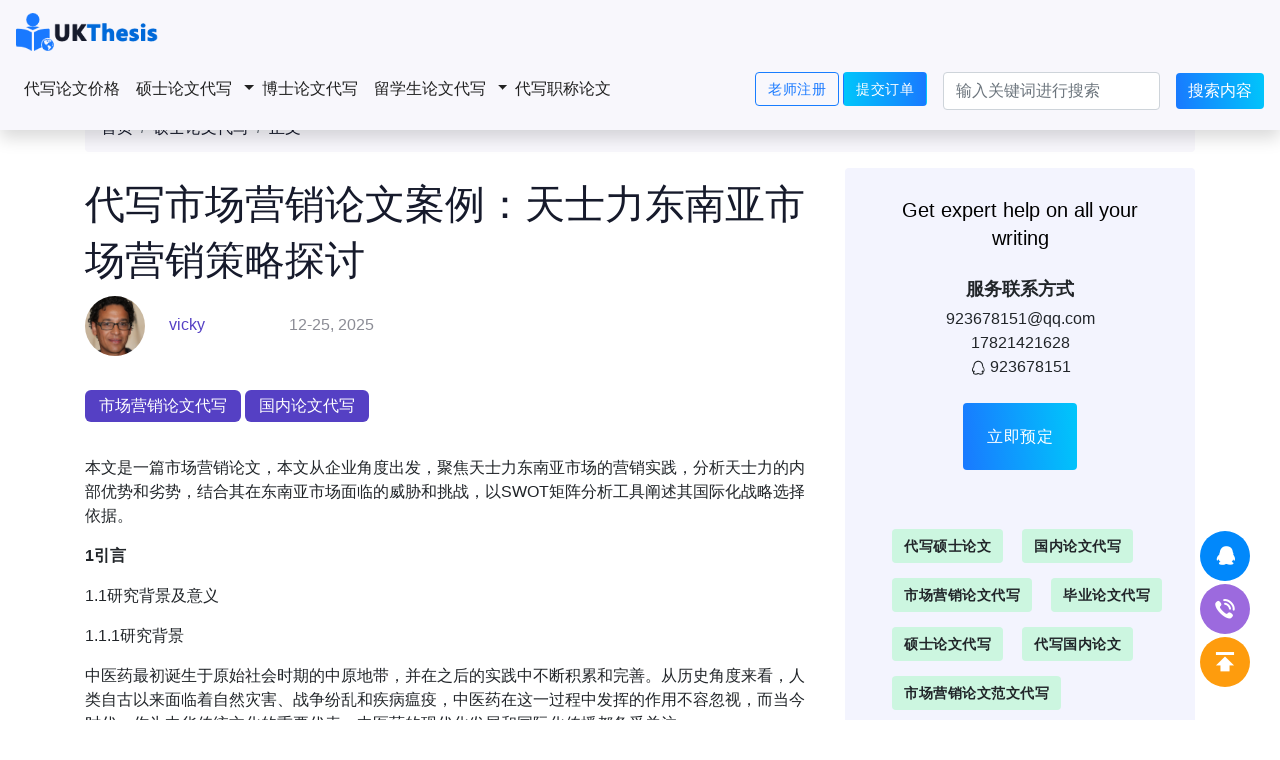

--- FILE ---
content_type: text/html
request_url: https://www.ukthesis.org/bylwdx/7793.html
body_size: 14351
content:
<!DOCTYPE html>
<html lang="en">

<head>
    <meta charset="UTF-8">
    <meta http-equiv="X-UA-Compatible" content="IE=edge">
    <meta name="viewport" content="width=device-width, initial-scale=1.0">
    <title>代写市场营销论文案例：天士力东南亚市场营销策略探讨_硕士论文代写_英语留学</title>
    <meta content="市场营销论文代写,国内论文代写" name="keywords" />
    <meta content="本文是一篇市场营销论文，本文运用市场营销学的相关原理，分析天士力东南亚市场整合营销策略。从天士力东南亚市场现状分析角度入手，根据相关公开数据整理分析中医药企业面临的东南亚主要国家营商环境，并运用STP战略分析工具结合相关营销理论，归纳天士力拓展东南亚市场的整合营销策略，以期为其进一步更深层次的国际化进程的推进总结经验，也为更多中医药企业走上国际化之路提供参考借鉴。" name="description" />
    <link rel="stylesheet" href="/skin/css/bootstrap-4.4.1.css">
    <link rel="stylesheet" href="/skin/css/article.css">
    <link rel="stylesheet" href="/skin/css/base.css">
    <!-- Global site tag (gtag.js) - Google Ads: 974026504 -->
<script async src="https://www.googletagmanager.com/gtag/js?id=AW-974026504"></script>
<script>
  window.dataLayer = window.dataLayer || [];
  function gtag(){dataLayer.push(arguments);}
  gtag('js', new Date());

  gtag('config', 'AW-974026504');
</script>

<!-- Event snippet for 购买 conversion page -->
<script>
  gtag('event', 'conversion', {
      'send_to': 'AW-974026504/hTqqCIa5pq0DEIjuudAD',
      'transaction_id': ''
  });
</script>
<script>
var _hmt = _hmt || [];
(function() {
  var hm = document.createElement("script");
  hm.src = "https://hm.baidu.com/hm.js?61ab1c63cbc7d1758c1cc44f337c4e65";
  var s = document.getElementsByTagName("script")[0]; 
  s.parentNode.insertBefore(hm, s);
})();
</script>
<style>
    .weixin-box{
        
    }
    .weixin-box .weixin{
        position: relative;
        width: 180px;
        margin: 0 auto;
        
        padding:10px 0;
    }
    .weixin-box .weixin .weixin_img{
        display: none;
        position: absolute;
        padding:10px;
        background-color: #31303e;
        border:1px solid #f0f0f0;
        border-radius: 5px;
        left:-4px;
        top:-184px;
        z-index:1;
    }
    .weixin-box .weixin:hover{
        color:#4c4c4c;
    }
    .weixin-box .weixin:hover .weixin_img{
        display: block;
    }
</style>
    <style>
        .baise{
            color:#fff;
        }
        .baise:hover{
            color:#fefefe;
        }
    </style>
</head>

<body>
      <nav class="navbar navbar-expand-lg fixed-top shadow flex-wrap bg-nav top-nav">
    <a class="navbar-brand pr-4" href="/">
      <img src="/skin/images/logo.png" alt="英国留学生网" width="150px">
    </a>

    <div class="collapse navbar-collapse order-lg-1" id="navbarSupportedContent">
      <ul class="navbar-nav mr-auto">
        <li class="nav-item"> <a class="nav-link" href="/thesis_proposal">代写论文价格</a></li>
        <li class="nav-item dropdown d-flex align-items-center">
          <a class="nav-link" href="/bylwdx">硕士论文代写</a>
          <a class="nav-link dropdown-toggle p-0 ml-1" href="#" id="bylwdxMenu" data-toggle="dropdown" aria-haspopup="true" aria-expanded="false"></a>
          <div class="dropdown-menu" aria-labelledby="bylwdxMenu">
                          <a class="dropdown-item" href="https://www.ukthesis.org/mba" title="MBA论文代写">MBA论文代写</a>
                          <a class="dropdown-item" href="https://www.ukthesis.org/MBA_Essay" title="MBA Essay代写">MBA Essay代写</a>
                      </div>
        </li>
        <li class="nav-item"> <a class="nav-link" href="/doctor">博士论文代写</a> </li>
        <li class="nav-item dropdown d-flex align-items-center">
          <a class="nav-link" href="/Thesis_Tips">留学生论文代写</a>
          <a class="nav-link dropdown-toggle p-0 ml-1" href="#" data-toggle="dropdown" aria-haspopup="true" aria-expanded="false"></a>
          <div class="dropdown-menu" >
                          <a class="dropdown-item" href="https://www.ukthesis.org/Essay_Writing" title="代写essay">代写essay</a>
                          <a class="dropdown-item" href="https://www.ukthesis.org/Assignment_Writing" title="assignment代写">assignment代写</a>
                      </div>
        </li>
        <li class="nav-item"> <a class="nav-link" href="/dxzclw">代写职称论文</a></li>
      </ul>

      <form class="form-inline pt-3 pb-1 order-lg-3 my-search" method="get" action="/index.php">
          <div class="form-group mx-sm-3 mb-2">
            <input type="hidden" name="s" value="article">
            <input type="hidden" name="c" value="search">
            <input class="form-control" name="keyword" placeholder="输入关键词进行搜索">
          </div>
          <button type="submit" class="btn btn-primary mb-2 border-0">搜索内容</button>
      </form>
      <div>
        <div>
            <a type="button" class="btn btn-link pt-2 pb-2 teacher-reg" href="http://teacher.ukessay.org/" rel="nofollow">老师注册</a>
            <a type="button" class="btn btn-link pt-2 pb-2 apply-button" href="/apply.html">提交订单</a>
        </div>
        <button class="navbar-toggler" type="button" data-toggle="collapse" data-target="#navbarSupportedContent"
        aria-controls="navbarSupportedContent" aria-label="Toggle navigation"> 更多 </button>
      </div>
    </div>
  </nav>

  <!--   导航条 end -->    <div style="background-color:#fff;height:5rem;"></div>
    <div class="container pt-4">
        <nav aria-label="breadcrumb">
            <ol class="breadcrumb bg-nav">
                <li class="breadcrumb-item"><a href="/">首页</a></li>
                <li class="breadcrumb-item"><a href="https://www.ukthesis.org/bylwdx">硕士论文代写</a>                <li class="breadcrumb-item"><a href="#">正文</a></li>
            </ol>
        </nav>
    </div>
    <div class="container">
        <div class="row">
            <div class="col-xl-8 col-12 article">
                <h1 class=" mt-2 mb-2 article-title">代写市场营销论文案例：天士力东南亚市场营销策略探讨</h1>
                <div class="mb-4 article-detail">
                    <img class="author-avatar rounded-circle" height="60" width="60" src="/skin/images/author.jpg">
                    <p class="author-name">vicky</p>
                    <div class="bi bi-calendar3 article-date"> 12-25, 2025</div>
                </div>
                <div class="mb-4 article-tags">
                                    <div class="btn btn-md border-0 tag">市场营销论文代写</div>
                                    <div class="btn btn-md border-0 tag">国内论文代写</div>
                                </div>
                <div class="article-info"><p>本文是一篇市场营销论文，本文从企业角度出发，聚焦天士力东南亚市场的营销实践，分析天士力的内部优势和劣势，结合其在东南亚市场面临的威胁和挑战，以SWOT矩阵分析工具阐述其国际化战略选择依据。</p><p><strong>1引言</strong></p><p>1.1研究背景及意义</p><p>1.1.1研究背景</p><p>中医药最初诞生于原始社会时期的中原地带，并在之后的实践中不断积累和完善。从历史角度来看，人类自古以来面临着自然灾害、战争纷乱和疾病瘟疫，中医药在这一过程中发挥的作用不容忽视，而当今时代，作为中华传统文化的重要代表，中医药的现代化发展和国际化传播都备受关注。</p><p>回顾“十三五”期间，就中医药的国际化传播而言，中医药文化已经受到全球196个国家和地区认可。在中医药体系的诊疗方法中，非药物疗法针灸的国际化传播与使用最为广泛。根据数据显示，世卫组织（World Health Organization,WHO）会员国中有103个认可针灸的治疗效果。与此同时，中药也逐步为国际社会所接纳，就东南亚地区11国而言，已经以药品身份注册并进入越南、新加坡等国。</p><p>在当今时代，中医药现代化与国际化发展，更为中国政府所重视，得到各方面政策支持与保障。近几年间，中央部委和各省区市陆续发布相关文件多达50份，主题多涉及到对中医药行业发展的扶持，传统中医药现代化与标准化发展，进一步规范化管理，以及国际化传播。根据国务院办公厅在2022年3月发布的《“十四五”中医药发展规划》显示，大力发展中医药服务贸易，高质量建设国家中医药服务出口基地，并推动中医药海外本土化发展，促进产业协作和国际贸易。同时，推动中药类产品海外注册和应用，鼓励发展“互联网+中医药贸易”，逐步完善中医药“走出去”相关措施，开展中医药海外市场政策研究，助力中医药企业“走出去”。</p><p style="text-align: center;"><img style="border:1px solid black;width:580px;height:380px;" style="border:1px solid black;width:580px;height:380px;" src="https://www.ukthesis.org/uploadfile/ueditor/image/202402/17073870758aaba1.png" title="市场营销论文怎么写" alt="市场营销论文怎么写" width="500" height="331"/></p><p>1.2研究内容及方法</p><p>1.2.1研究内容</p><p>本文通过对天士力集团进入东南亚市场进行分析，针对天士力中医药产品面向东南亚国家营销策略的现状进行研究和探索，分析天士力东南亚市场营销环境现状，并据此总结中医药企业走向东南亚市场的实践经验，提出可行的营销策略和思路。</p><p>本文共分为6个部分：</p><p>第一章绪论。本部分在中医药国际化视角下提出问题，阐述研究背景，研究意义，研究方法以及可能存在的创新之处。本文将立足中医药国际化发展的实际情况，对天士力东南亚市场的整合营销进行研究，包括现行营销策略及特点，可供其他同类企业参考的营销策略实践经验及策略方向。</p><p>第二章是理论基础和文献综述。本章梳理国内外对中医药国际贸易市场分布以及营销策略等角度的研究，对相关学术成果进行整理归纳。同时对本文所涉及的重要理论支撑进行简要论述，包括4Ps营销理论以及伯克认同理论等。</p><p>第三章是中医药国际化背景下天士力东南亚市场发展现状分析。本章介绍天士力集团发展概况，进入东南亚市场的历程，在东南亚市场的发展现状。</p><p>第四章关于天士力集团在东南亚市场上面临的营销环境分析。本章借助PEST工具分析东南亚市场的政治、经济、文化及科技环境，进一步分析东南亚市场中医药企业竞争环境。并在此基础上，运用SWOT矩阵工具，对天士力集团的内部优劣势，及其在东南亚市场上面临的外部机遇与威胁进行综合分析。</p><p>第五章是天士力东南亚市场营销策略制定。本章首先结合前文分析结果，基于SWOT分析矩阵，又运用STP分析工具，基于伯克认同理论构建市场细分的聚类分析模型，使用SPSS软件处理数据对市场细分问题进行定量分析。在进一步综合分析聚类结果的基础上，针对各个细分市场的特点对天士力东南亚市场整合营销策略的制定提出针对性建议。基于天士力集团自身特点和现有营销策略，结合东南亚市场分析结果，分别从产品策略、定价策略、渠道策略、促销策略等方面详细阐述其营销策略。</p><p>第六章是实践经验与研究展望。本章对论文所研究的案例，即天士力集团在东南亚市场上的营销策略，就理论分析结果和实践结合，进行中医药企业和产品国际化营销的经验总结，并展望后续研究的方向。</p><p><strong>2理论基础与文献综述</strong></p><p>2.1理论基础</p><p>2.1.1 STP理论</p><p>市场细分是由学者Wendell Smith在20世纪50年代提出的，该理论由Philip Kotler发展和完善。</p><p>市场细分、目标市场选择和市场定位理论已被学术界广泛应用。该理论在论文中的应用是基于对企业营销竞争力的分析，对营销策略的设计定位起到了一定的作用。在论文中，通过分析找到适合公司营销发展的目标市场，然后在具体定位的基础上，运用理论制定营销竞争的策略。</p><p>市场上的客户群体是多样的，他们的需求也是不同的。没有一家公司能够满足所有客户的需求，因此，有必要确定公司的&quot;客户画像&quot;。与此同时，在运用该理论时，应特别注意目标客户群，分析该客户群的需求，通过定义将整个目标市场划分为不同的客户需求，准确地确定需要公司产品的客户群。在制定整合营销策略之前，第五章将STP理论应用于天士力东南亚市场的整合营销策略定位设计。</p><p>2.1.2 4P理论与整合营销</p><p>整合营销是一种综合的分析方法，结合了多种营销理论和工具。整合是在不断交流和整合公司具体信息的基础上，分析更多的市场导向的营销战略和方法的过程。整合是对各种相对独立的要素，如销售管理、品牌影响、产品竞争、渠道管理、客户关系管理和数字信息情报等进行分析和整合，从而得出适合公司发展的营销策略的过程。</p><p>2.2文献综述</p><p>2.2.1外研究现状</p><p>（1）国际营销策略</p><p>面对全球化的营销环境，学者对影响国际营销的因素进行了研究，主要围绕国际营销经理人的营销能力、制度距离影响因素、目标市场适应过程等方面形成了观点。Morgan，Neil A（2018）提出在国际营销过程中，营销经理人的市场营销能力起决定性作用，因此影响营销经理人的绩效因素、驱动因素以及经验知识也是企业制定国际营销策略时需要考虑的方面。Kim Shyan（2012）将制度环境和治理策略对渠道绩效的影响构建模型，最终得出结论：公司可以使用契约定制和关系治理两种治理策略来处理合法性和效率问题，并维护渠道绩效。因此，建议国际渠道经理在国外营销渠道中保持合法性和有效性的综合管理。Albaum和Gerald（2001）以183个企业为样本，考察了企业在不断调整营销组合战略时，如何影响企业在境外市场的竞争地位和绩效，作者认为适应过程有助于确定企业的竞争优势，进而影响企业在境外市场的表现。Shane Mathews（2016）以澳大利亚224家企业为样本，构建互联网营销与国际市场份额增长的概念模型，结果显示，实行国际网络营销的企业可以从降低信息不确定性和提高国际营销网络能力中获益。国外学者Anna Kaleka和NeilA.Morganb（2017）从企业的能力和绩效出发，市场营销能力和市场绩效是跨国企业在国际市场上竞争战略的两个关键因素。Ozsomer（2000）同样强调适应过程的重要性，调整营销策略以适应当地市场，是提升国际市场业绩的一种方法。</p><p><strong>3 天士力东南亚市场发展现状分析 ....................................... 16</strong></p><p>3.1 天士力集团简介 ................................. 16</p><p>3.1.1 集团概况 ..................................... 16</p><p>3.1.2 国际化进程 ........................................ 18</p><p><strong>4 天士力东南亚市场营销环境分析 ...................................... 26</strong></p><p>4.1 中医药国际化现状概述.................................. 26</p><p>4.2 东南亚中医药市场的PEST分析 ............................. 27</p><p><strong>5 天士力东南亚市场营销策略制定 .................................... 42</strong></p><p>5.1 基于SWOT矩阵的分析 ..................................... 42</p><p>5.2 天士力东南亚市场STP分析 .................................... 43</p><p><strong>5天士力东南亚市场营销策略制定</strong></p><p>5.1基于SWOT矩阵的分析</p><p>结合前文中对天士力的内部优劣势分析和对东南亚市场外部环境机遇与挑战分析结果，进行SWOT矩阵分析可知，如表5.1所示。</p><p style="text-align: center;"><img style="border:1px solid black;width:580px;height:380px;" style="border:1px solid black;width:580px;height:380px;" src="https://www.ukthesis.org/uploadfile/ueditor/image/202402/1707387027cb1ab8.png" title="市场营销论文参考" alt="市场营销论文参考" width="500" height="493"/></p><p><strong>6实践启示与研究展望</strong></p><p>6.1实践启示</p><p>本文运用市场营销学的相关原理，分析天士力东南亚市场整合营销策略。从天士力东南亚市场现状分析角度入手，根据相关公开数据整理分析中医药企业面临的东南亚主要国家营商环境，并运用STP战略分析工具结合相关营销理论，归纳天士力拓展东南亚市场的整合营销策略，以期为其进一步更深层次的国际化进程的推进总结经验，也为更多中医药企业走上国际化之路提供参考借鉴。主要实践启示如下：</p><p>（1）以研发创新为动力，夯实产品质量</p><p>中医药国际化，创新是驱动，质量是根本。面对经济全球化趋势和国际天然药物市场的发展，我国中医药企业面临良好的国际市场发展前景，中药企业的国际化经营策略的制定也变得日益重要。在天士力拓展东南亚市场的国际实践过程中，公司对以复方丹参滴丸为代表的中医药产品标准化所做的努力，无疑是同行业企业学习的标杆。</p><p>相比其他行业而言，中医药行业由于其文化底蕴深厚，中医医理和诊疗方法体系较为复杂，在国际化过程中，始终面临着文化认同基础薄弱，中药处方标准化困难，中药材成分难以明确量化等问题，一直以来，这些问题使得许多中医药企业在走出国门的第一步就难以突破这些限制，很难得到国际社会认可。天士力以行动叩门美国FDA三十载，在解决种种难题的过程中，逐渐获得GAP、GEP、GCP、GLP、GMP和GSP等多项国内和国际认证，FDA认可了其复方丹参滴丸符合科学标准的中草药疗效和安全性检测。这不仅为天之力从中医药行业走向产业规模经济打下了坚实的基础，也为世界范围内的现代中医药产业化树立了榜样。</p><p>中医药企业和产品“走进去”，要以成为当地医药市场同类产品中的主流产品为目标。这就要求企业具备行业领先形象，夯实产品质量，打造企业和产品的核心竞争力和不可替代性。在中医药领域，创新和质量永远是企业和产品“走出去”的重中之重。只有重视创新，才能在当前的时代背景下，激发中医药产品的新活力，发现传统中医药的新可能，开拓国际新市场。只有夯实产品质量，才能在激烈的国际竞争中保持长久的生命力，才能在多样的消费人群中经得起时间检验，获得更高的消费者认同。在做好创新和产品质量把关的基础上，才能保证中医药生命力，实现中医药企业和产品不仅仅停留在“走出去”，而是要“走上去”，最终进入消费主流，成为真正的全球品牌。新时代中医药国际化过程中，中医药企业应积极响应国家科技部等部委确立的“中药现代化”和“中药走向世界”的战略目标，并以此为指导确立企业和产品国际化具体策略方法，结合实际情况，为国际化发展做准备。</p><p>参考文献（略）</p></div>
                
                        <div class="p-20 text-center mdc-bg-orange-300" style="background-color:#0069d9; padding:2em;">
            <div class="f-14 mdc-text-white-darker m-b-15" style="margin-bottom:1em;color:#fff;">此论文为收费论文，如有需要请联系我们购买</div>
            <a href="/contact.html" target="_blank" rel="nofollow" class="btn bg-white mdc-text-orange-400" style="box-shadow:none;">联系我们</a>
            </div>
                        
            </div>
            <div class="col-lg-4 text-center my-sidebar">
                <div class="card border-0 p-2 sticky-top bg-d ad">
                    <div class="card-body">
                        <div class="card-title">Get expert help on all your writing</div>
                        
<div class="mt-4 mb-4">
    <div class="mb-1" style="font-weight: 700;font-size: 18px;">服务联系方式</div>
    <div class="bi bi-envelope"> <a href="/cdn-cgi/l/email-protection" class="__cf_email__" data-cfemail="2a1318191c1d121b1f1b6a5b5b04494547">[email&#160;protected]</a></div>
    <div class="bi bi-telephone"> 17821421628</div>
    <div>
        <svg t="1648171285065" class="icon" viewBox="0 0 1024 1024" version="1.1" xmlns="http://www.w3.org/2000/svg" p-id="2166" width="16" height="16">
            <path d="M550.744931 834.806034 550.744931 834.806034c-11.183713 0-16.754592 0-22.327518 0-5.53404 0-11.144828 0-16.718777 0l-5.572926 0c-5.571902 0-16.717753 0-22.289656 5.53404-22.290679 22.326495-61.298088 33.475416-111.453395 33.475416-33.434483 0-61.298088-5.610788-89.163739-16.7198-22.289656-11.143805-33.435507-22.326495-33.435507-39.009456 0-16.717753 11.143805-27.862581 39.009456-39.045271 16.717753-5.535063 22.289656-11.106965 22.289656-22.326495 0-11.106965 0-22.25384-5.572926-27.863604-11.144828-11.034311-16.718777-27.788903-27.863604-38.896892-5.572926-11.144828-16.71673-16.755616-27.861558-16.755616l0 0c-11.144828 0-16.717753 5.608741-27.863604 11.220552-11.143805 11.106965-16.717753 16.644075-22.290679 16.644075l0 0c-5.572926 0-11.106965-16.644075-11.106965-44.505633 0-27.863604 5.535063-61.336974 11.070126-94.810343 11.145851-33.398668 27.862581-61.261249 55.725162-89.124853 5.574972-5.535063 11.146874-16.717753 11.146874-27.863604 0-5.53404 0-5.53404 0-11.106965 0-16.755616 5.571902-33.435507 16.71673-50.154283 5.573949-5.572926 5.573949-11.143805 5.573949-16.717753l0-5.573949c0.035816-66.908876 22.288632-122.635061 72.480778-172.789345 44.582381-50.191122 100.30652-72.444962 167.180604-72.444962 66.872037 0 122.600269 22.290679 172.751482 72.444962 44.618197 50.154283 72.480778 105.880469 72.480778 172.715667 0 0 0 0 0 5.572926 0 5.573949 0 11.144828 5.536087 16.717753 11.141758 16.718777 16.717753 33.398668 16.717753 50.154283 0 5.572926 0 5.572926 0 11.106965 0 11.144828 0 22.326495 11.143805 27.862581 27.863604 27.862581 44.581358 55.726186 55.726186 89.124853 11.144828 33.474392 16.717753 66.944691 11.144828 94.810343 0 27.862581-5.573949 38.97057-16.681938 44.50768-5.573949 0-11.183713-5.535063-22.328541-16.645099-5.533017-5.572926-16.718777-11.219529-27.861558-11.219529l-5.536087 0c-11.184737 0-22.325471 5.606695-27.861558 16.753569-5.573949 16.71673-16.754592 27.863604-27.863604 38.969547-5.572926 5.608741-11.18269 16.754592-5.572926 27.863604 0 11.220552 11.145851 16.753569 16.682961 22.326495 27.826765 11.219529 39.010479 22.364357 39.010479 39.08211 0 16.680914-11.183713 27.863604-33.43653 39.008432-22.289656 11.106965-55.724139 16.7198-89.164762 16.7198-50.15326 0-83.58979-11.184737-111.452371-33.474392 5.571902 0-5.572926-5.572926-11.106965-5.572926l0 0L550.744931 834.806034zM678.880263 940.724365c55.726186 0 100.30652-11.143805 133.74305-33.398668 33.435507-22.326495 55.724139-50.191122 55.724139-89.163739 0-22.291702-5.53404-39.046295-16.678868-55.726186 5.571902 0 16.678868 0 22.287609-5.608741 33.435507-11.106965 50.15633-38.97057 55.727209-83.591837 5.571902-38.9675 0-83.58979-16.681938-133.706211-11.18269-39.046295-33.435507-72.444962-61.297065-105.880469l0 0c0-27.862581-5.573949-50.154283-16.7198-78.015841 0-83.590813-27.861558-156.034752-89.124853-217.370703C684.450119 76.963882 612.004133 49.098231 528.418436 49.098231c-83.590813 0-156.034752 27.862581-217.334887 89.124853-55.764048 61.33595-89.163739 133.781936-89.163739 217.370703-11.143805 22.290679-16.717753 50.154283-16.717753 78.016865l0 5.571902c-33.434483 27.863604-50.154283 66.87306-61.298088 100.305497-16.718777 50.118468-22.290679 94.737688-16.718777 133.708258 5.573949 44.61922 27.863604 72.482825 55.726186 83.590813 5.572926 0 16.718777 5.608741 22.290679 5.608741-11.144828 16.681938-16.718777 33.43653-16.718777 55.726186 0 33.435507 16.718777 66.872037 55.727209 89.163739 33.435507 22.291702 78.015841 33.435507 128.169101 33.435507 55.725162 0 105.880469-11.142781 139.316999-39.007409l27.863604 0c39.045271 27.862581 83.590813 39.007409 139.316999 39.007409l0 0L678.880263 940.724365z" p-id="2167" fill="#212529">
            </path>
        </svg> 923678151    </div>
</div>


                        <a href="/apply.html" class="btn border-0 p-4">立即预定</a>
                    </div>
                    <div class="col-lg-12 p-4 text-left bg-d tag-box">
                        <a class="btn btn-md border-0 tag" href="/tag/dxsslw">代写硕士论文</a>
<a class="btn btn-md border-0 tag" href="/tag/gnlwdx">国内论文代写</a>
<a class="btn btn-md border-0 tag" href="/tag/scyxlwdx">市场营销论文代写</a>
<a class="btn btn-md border-0 tag" href="/tag/biyelunwendaixie">毕业论文代写</a>
<a class="btn btn-md border-0 tag" href="/tag/shuoshilunwendaixie">硕士论文代写</a>
<a class="btn btn-md border-0 tag" href="/tag/daixieguoneilunwen">代写国内论文</a>
<a class="btn btn-md border-0 tag" href="/tag/shichangyingxiaolunwenfanwendaixie">市场营销论文范文代写</a>
<a class="btn btn-md border-0 tag" href="/tag/shuoshibiyelunwen">硕士毕业论文代写</a>
<a class="btn btn-md border-0 tag" href="/tag/zwlwdx">中文论文代写</a>
<a class="btn btn-md border-0 tag" href="/tag/xwlwdx">学位论文代写</a>
                    </div>
                </div>
            </div>
        </div>
    </div>
    <div class="pb-4 mt-4 bg-d sima-article">
        <div class="container pt-4">
            <div class="row">
                <div class="col-lg-2 d-xl-block"></div>
                <div class="col-lg-8 pb-4">
                    <p class="text-center sima-title">相关文章</p>
                    <p class="text-center sima-info">UKthesis provides an online writing service for all types
                        of
                        academic writing. Check out some of them and don't hesitate to place your order.</p>
                </div>
                <div class="col-lg-4 pb-4">
  <a href="/bylwdx/417.html" class="btn-link">
      <div class="text-truncate sima-article-title">essay example：On investment Strategy of multinational corpo</div>
      <p class="sima-article-info">留学生写作需求：关于投资进入中国市场的跨国公司进入战略</p>
  </a>
  </div>
<div class="col-lg-4 pb-4">
  <a href="/bylwdx/3938.html" class="btn-link">
      <div class="text-truncate sima-article-title">社会学Paper Sample:荣誉处死是什么? What is honour killing?</div>
      <p class="sima-article-info">本文研究了一个深刻的社会学问题的paper“荣誉处死”,荣誉处死是一种特殊的死亡方式，大多出现在女性身上，女性由于给家族...</p>
  </a>
  </div>
<div class="col-lg-4 pb-4">
  <a href="/bylwdx/3455.html" class="btn-link">
      <div class="text-truncate sima-article-title">高校如何规避财务管理风险How to avoid financial risk management colleges</div>
      <p class="sima-article-info">本文分析了现阶段高校发展过程中在财务上存在的问题，指出了高校存在的财务风险，给出规避高校财务风险的办法和途径。</p>
  </a>
  </div>
<div class="col-lg-4 pb-4">
  <a href="/bylwdx/3117.html" class="btn-link">
      <div class="text-truncate sima-article-title">英国利物浦大学国际商业留学生课程作业范文-crisis?what crisis?discuss</div>
      <p class="sima-article-info">英国利物浦大学国际商业留学生课程作业范文-crisis?what crisis?discuss</p>
  </a>
  </div>
<div class="col-lg-4 pb-4">
  <a href="/bylwdx/895.html" class="btn-link">
      <div class="text-truncate sima-article-title">英国dissertation网之英国人力招聘监测数据案例分析-Equal opportunities and recruitment-How</div>
      <p class="sima-article-info">本文根据4个案例研究说明监测数据在英国如何普查数据可以帮助雇主评估他们的做法做了系统的探索，获得机会平等和招聘的信息。E...</p>
  </a>
  </div>
<div class="col-lg-4 pb-4">
  <a href="/bylwdx/3447.html" class="btn-link">
      <div class="text-truncate sima-article-title">在科学中如何培养学生的观察能力Ability to observe how students in science</div>
      <p class="sima-article-info">在科学教学中，观察能力是学习能力的重要组成部分，也是学生学习的重要途径之一。学生的观察能力作为一种途径，是在成长中通过学...</p>
  </a>
  </div>
           

            </div>
        </div>
    </div>
    <!-- post end -->
    
    <footer class="p-2 mt-4 bg-d">
        <div class="container pt-2">
          <div class="row">
            <div class="col-xl-6 col-12">
              <a href=""><img src="/skin/images/logo.png" alt="优客论文代写网"></a>
            </div>
            <div class="col-xl-6 col-12">
              <div class="mb-3 d-sm-inline mr-sm-4" style="font-weight: 700;font-size: 18px;">服务联系方式: <a href="/cdn-cgi/l/email-protection" class="__cf_email__" data-cfemail="526b606164656a6367631223237c313d3f">[email&#160;protected]</a> / 17821421628</div>
            </div>
          </div>
        </div>
        <hr>
        <div class="container">
          <div class="row">
            <div class="col-xl-8 col-12 f-link">
              <a href="/sitemap.xml" class="btn btn-link p-2">网站地图</a>
              <a href="/lmdh" class="btn btn-link">栏目导航</a>
              <a href="/contact.html" class="btn btn-link">联系我们</a>
            </div>
          </div>
        </div>
      </footer>
      <div class="fixed-bottom d-block d-md-none d-flex align-items-center" style="height:4rem;font-size: 1.3rem;font-weight: 600;">
     <a target="_blank" href="tel:17821421628" class="d-inline bi bi-telephone text-center w-50" style="height:4rem;line-height:4rem;background-image: linear-gradient(88deg, #00c6fb, #1979ff);color: #fff;"> 17821421628 </a>
    <!--<a target="_blank" href="http://wpa.qq.com/msgrd?v=3&uin=923678151&site=qq&menu=yes" class="d-inline text-center w-50" style="height:4rem;line-height:4rem;background-image: linear-gradient(264deg, #ff9900, #FFC125);color: #fff;">QQ 17821421628</a>-->
    
    <a target="_blank" href="mqqwpa://im/chat?chat_type=wpa&uin=923678151&version=1&src_type=web&web_src=ukthesis.org" class="d-inline text-center w-50 d-block d-md-none" style="height:4rem;line-height:4rem;background-image: linear-gradient(264deg, #ff9900, #FFC125);color: #fff;">QQ 923678151</a>
</div>
<style>
@charset "utf-8";
/* CSS Document */
@font-face { font-family: "ccicon"; src: url('/static/fonts/icon.eot?t=1505195647785'); src: url('/static/fonts/icon.eot?t=1505195647785#iefix') format('embedded-opentype'), url('/static/fonts/icon.woff?t=1505195647785') format('woff'), url('/static/fonts/icon.ttf?t=1505195647785') format('truetype'), url('/static/fonts/icon.svg?t=1505195647785#ccicon') format('svg'); }
.ccicon { font-family: "ccicon" !important; font-size: 16px; font-style: normal; -webkit-font-smoothing: antialiased; -moz-osx-font-smoothing: grayscale; }
.parts-floating { position: fixed; z-index: 1021; }
.parts-floating[data-position] { margin: 30px; }
@media screen and (max-width: 768px) {
	.parts-floating[data-position] { margin: 10px; }
}
.parts-floating[data-movestate='false'] { display: none; }
@media (min-width:768px) {
.parts-floating[data-state='true'] { display: block; }
.parts-floating[data-state='false'] { display: none; }
}
.parts-floating[data-position*='left'] { left: 0; }
.parts-floating[data-position*='right'] { right: 0; }
.parts-floating[data-position*='bottom'] { bottom: 0; }
.parts-floating[data-position*='top'] { top: 0; }
.parts-floating[data-position*='center'] { top: 50%; transform: translateY(-50%); -ms-transform: translateY(-50%); -moz-transform: translateY(-50%); -webkit-transform: translateY(-50%); -o-transform: translateY(-50%); }
.parts-floating ul { margin: 0; padding: 0; list-style: none; }
.parts-floating li { position: relative; margin: 3px 0; width: 42px; padding-bottom: 100%; background-color: #000; color: #fff; text-align: center; cursor: pointer; font-size: 20px; 
	-webkit-transition: box-shadow 300ms ease, background-color 300ms ease;
		 -moz-transition: box-shadow 300ms ease, background-color 300ms ease;
					transition: box-shadow 300ms ease, background-color 300ms ease;}
.parts-floating li .parts-li-tip { position: absolute; z-index: 10; font-size: 12px; font-style: normal; font-weight: 400; line-height: 1.42857143; text-shadow: none; text-transform: none; letter-spacing: normal; word-break: normal; word-spacing: normal; word-wrap: normal; white-space: normal; bottom: 50%; padding: 0 10px; margin-bottom: -16.5px; display: none; opacity: 1; min-width: 216px; text-align: right; }
.parts-floating li .parts-li-tip .tooltip-inner { text-align: center; background-color: #000; color: #fff; -moz-border-radius: 4px; -webkit-border-radius: 4px; border-radius: 4px; display: inline-block; text-align: left; max-width: 216px; padding: 8px; word-wrap: break-word; word-break: normal; }
.parts-floating li .parts-li-tip img { max-width: 200px; max-height: 100%; height: auto; width: auto; }
.parts-floating li:hover .parts-li-tip { display: block; }
.parts-floating li:hover .parts-li-tip:before { content: " "; }
.parts-floating[data-position*='left'] .parts-li-tip { left: 100%; text-align: left; }
.parts-floating[data-position*='right'] .parts-li-tip { right: 100%; text-align: right; }
.parts-floating[data-size='lg'] li { width: 50px; font-size: 22px; }
.parts-floating[data-size='sm'] li { width: 35px; font-size: 18px; }
.parts-floating li a { color: inherit; }
.parts-floating li .ccicon { position: absolute; top: 50%; left: 0; right: 0; transform: translateY(-50%); -ms-transform: translateY(-50%); -moz-transform: translateY(-50%); -webkit-transform: translateY(-50%); -o-transform: translateY(-50%); font-size: inherit; color: inherit; }
.parts-floating li[data-type='Email'] { background-color: #EE6100; border-color: #EE6100; color: #EE6100; }
.parts-floating li[data-type='Email'] .ccicon:before { content: "\e670"; }
.parts-floating li[data-type='Phone'] { background-color: #53627a; border-color: #53627a; color: #53627a; }
.parts-floating li[data-type='Phone'] .ccicon:before { content: "\e600"; }
.parts-floating li[data-type='Skype'] { background-color: #007ace; border-color: #007ace; color: #007ace; }
.parts-floating li[data-type='Skype'] .ccicon:before { content: "\e718"; }
.parts-floating li[data-type='WhatsApp'] { background-color: #50b83c; border-color: #50b83c; color: #50b83c; }
.parts-floating li[data-type='WhatsApp'] .ccicon:before { content: "\e621"; }
.parts-floating li[data-type='Viber'] { background-color: #9c6ade; border-color: #9c6ade; color: #9c6ade; }
.parts-floating li[data-type='Viber'] .ccicon:before { content: "\e636"; }
.parts-floating li[data-type='Message'] { background-color: #5E8E3E; border-color: #5E8E3E; color: #5E8E3E; }
.parts-floating li[data-type='Message'] .ccicon:before { content: "\e7ec"; }
.parts-floating li[data-type='QRcode'] { background-color: #2cad14; border-color: #2cad14; color: #2cad14; }
.parts-floating li[data-type='QRcode'] .ccicon:before { content: "\e667"; }
.parts-floating li[data-type='Address'] { background-color: #C35555; border-color: #C35555; color: #C35555; }
.parts-floating li[data-type='Address'] .ccicon:before { content: "\e614"; }
.parts-floating li[data-type='QQ'] { background-color: #0188FB; border-color: #0188FB; color: #0188FB; }
.parts-floating li[data-type='QQ'] .ccicon:before { content: "\e602"; }
.parts-floating li[data-type='Top'] { background-color: #fe9c0d; border-color: #fe9c0d; color: #fe9c0d; }
.parts-floating li[data-type='Top'] .ccicon:before { content: "\e678"; }
.parts-floating[data-theme*='solid'] li { color: #fff !important; }
.parts-floating[data-theme*='round'] li { -moz-border-radius: 50%; -webkit-border-radius: 50%; border-radius: 50%; }
.parts-floating[data-theme*='fillet'] li { -moz-border-radius: 5px; -webkit-border-radius: 5px; border-radius: 5px; }
.parts-floating[data-theme*='hollow'] li { border-style: solid; border-width: 2px; background-color: #fff !important; padding-bottom: calc(100% - 4px); }
.parts-floating[data-theme*='Blacktheme'] li { background-color: #000 !important; color: #fff !important; }
.parts-floating li[data-type='Email']:hover { box-shadow: 2px 2px 20px rgba(238, 97, 0, .7); background-color: rgba(238, 97, 0, 0.6); border-color: rgba(238, 97, 0, 0.6); color: rgba(238, 97, 0, 0.6); }
.parts-floating li[data-type='Phone']:hover { box-shadow: 2px 2px 20px rgba(83, 98, 122, .7); background-color: rgba(83, 98, 122, 0.6); border-color: rgba(83, 98, 122, 0.6); color: rgba(83, 98, 122, 0.6); }
.parts-floating li[data-type='Skype']:hover { box-shadow: 2px 2px 20px rgba(0, 122, 206, .7); background-color: rgba(0, 122, 206, 0.6); border-color: rgba(0, 122, 206, 0.6); color: rgba(0, 122, 206, 0.6); }
.parts-floating li[data-type='WhatsApp']:hover { box-shadow: 2px 2px 20px rgba(80, 184, 60, .7); background-color: rgba(80, 184, 60, 0.6); border-color: rgba(80, 184, 60, 0.6); color: rgba(80, 184, 60, 0.6); }
.parts-floating li[data-type='Viber']:hover { box-shadow: 2px 2px 20px rgba(156, 106, 222, .7); background-color: rgba(156, 106, 222, 0.6); border-color: rgba(156, 106, 222, 0.6); color: rgba(156, 106, 222, 0.6); }
.parts-floating li[data-type='Message']:hover { box-shadow: 2px 2px 20px rgba(94, 142, 62, .7); background-color: rgba(94, 142, 62, 0.6); border-color: rgba(94, 142, 62, 0.6); color: rgba(94, 142, 62, 0.6); }
.parts-floating li[data-type='QRcode']:hover { box-shadow: 2px 2px 20px rgba(44, 173, 20, .7); background-color: rgba(44, 173, 20, 0.6); border-color: rgba(44, 173, 20, 0.6); color: rgba(44, 173, 20, 0.6); }
.parts-floating li[data-type='Address']:hover { box-shadow: 2px 2px 20px rgba(195, 85, 85, .7); background-color: rgba(195, 85, 85, 0.6); border-color: rgba(195, 85, 85, 0.6); color: rgba(195, 85, 85, 0.6); }
.parts-floating li[data-type='QQ']:hover { box-shadow: 2px 2px 20px rgba(1, 136, 251, .7); background-color: rgba(1, 136, 251, 0.6); border-color: rgba(1, 136, 251, 0.6); color: rgba(1, 136, 251, 0.6); }
.parts-floating li[data-type='Top']:hover { box-shadow: 2px 2px 20px rgba(254, 156, 13, .7); background-color: rgba(254, 156, 13, 0.6); border-color: rgba(254, 156, 13, 0.6); color: rgba(254, 156, 13, 0.6); }
.parts-floating[data-theme*='Blacktheme'] li:hover { background-color: rgba(0, 0, 0, 0.6) !important; }
</style>
<div id='floating' class="parts-floating" data-position="right-bottom" data-theme="panel_theme_round_solid" data-size="lg" data-state="true" data-movestate="true">
    <ul>
        <li id="BizQQWPA" data-type="QQ">
            <span class="ccicon"></span>
            <div class="tooltip parts-li-tip">
                <div class="tooltip-inner" style="background-color: rgb(0, 0, 0); color: rgb(255, 255, 255);">点击添加客服</div>
            </div>
        </li>
        <li data-type="Viber">
            <a href="tel:17821421628" target="_blank">
                <span class="ccicon"></span>
            </a>
            <div class="tooltip parts-li-tip">
                <div class="tooltip-inner" style="background-color: rgb(0, 0, 0); color: rgb(255, 255, 255);">联系电话：17821421628</div>
            </div>
        </li>
        <li id="ToTop" data-type="Top">
            <span class="ccicon"></span>
            <div class="tooltip parts-li-tip">
                <div class="tooltip-inner" style="background-color: rgb(0, 0, 0); color: rgb(255, 255, 255);">返回顶部</div>
            </div>
        </li>
    </ul>
</div>
<script data-cfasync="false" src="/cdn-cgi/scripts/5c5dd728/cloudflare-static/email-decode.min.js"></script><script type="text/javascript">
    /* 手机打开提示 */
    var mobileAgent = new Array("iphone", "ipod", "ipad", "android", "mobile", "blackberry", "webos", "incognito", "webmate", "bada", "nokia", "lg", "ucweb", "skyfire");
    var browser = navigator.userAgent.toLowerCase();
    var isMobile = false;
    for (var i = 0; i < mobileAgent.length; i++) {
        if (browser.indexOf(mobileAgent[i]) != -1) {
            isMobile = true;
            break;
        }
    }
    if (isMobile) {
        document.getElementById('floating').style.display = 'none';
        //document.getElementById('top_weixin').style.display='';
    }
    document.getElementById('BizQQWPA').addEventListener('click',function() {
        window.location.href = '/contact.html';
    });
    document.getElementById('ToTop').addEventListener('click',function(){
		$('body,html').animate({ scrollTop:0},500);
	})
</script>
<script>
var _hmt = _hmt || [];
(function() {
  var hm = document.createElement("script");
  hm.src = "https://hm.baidu.com/hm.js?7928e9149985063b27b84b291ad20ec2";
  var s = document.getElementsByTagName("script")[0]; 
  s.parentNode.insertBefore(hm, s);
})();
</script>
    <script src="/skin/js/jquery-3.4.1.min.js"></script>
    <script src="/skin/js/popper.min.js"></script>
    <script src="/skin/js/bootstrap-4.4.1.js"></script>
    <script src="/skin/js/index.js"></script>
<script defer src="https://static.cloudflareinsights.com/beacon.min.js/vcd15cbe7772f49c399c6a5babf22c1241717689176015" integrity="sha512-ZpsOmlRQV6y907TI0dKBHq9Md29nnaEIPlkf84rnaERnq6zvWvPUqr2ft8M1aS28oN72PdrCzSjY4U6VaAw1EQ==" data-cf-beacon='{"version":"2024.11.0","token":"5c78984d0ae54d5ea3e7d17cb5bdd93a","r":1,"server_timing":{"name":{"cfCacheStatus":true,"cfEdge":true,"cfExtPri":true,"cfL4":true,"cfOrigin":true,"cfSpeedBrain":true},"location_startswith":null}}' crossorigin="anonymous"></script>
</body>

</html>

--- FILE ---
content_type: text/css
request_url: https://www.ukthesis.org/skin/css/article.css
body_size: 0
content:
.article .article-title {
    line-height: 56px;
    color: #161a2b;
    font-size: 40px;
    font-weight: 500;
}

.article .article-tags div {
    padding: 8px 14px;
    border-radius: 6px;
    background-color: #5540c4;
    color: #fff;
    line-height: 16px;
    text-decoration: none;
    margin-bottom: 10px;
    margin-top: 10px;
}

.article .article-detail .author-name {
    display: inline-block;
    margin-left: 20px;
    color: #5540c4;
    font-size: 16px;
    line-height: 18px;
    text-decoration: none;
}

.article .article-detail .article-date {
    display: inline-block;
    margin-left: 80px;
    color: rgba(23, 26, 44, .5);
}

.article .article-info img {
    width: 100%!important;
    height: auto!important;
}
.sima-article .sima-title{
    font-size: 24px;
    font-weight: 700;
}
.sima-article .sima-article-title{
    font-size: 1.2rem;
    line-height: 34px;
    font-weight: 500;
    color: #161A2B;
}
.sima-article .sima-article-info{
    color: #393939;
    font-size: 0.9rem;
}
.article-info a{
    color: #007bff;
}

--- FILE ---
content_type: text/css
request_url: https://www.ukthesis.org/skin/css/base.css
body_size: 453
content:

.bg-d {
  background-color: #f3f4fe;
}

.bg-l {
  background: #ddd;
}

.bg-nav {
  background-color: #f8f7fc;
}

a {
  color: #161a2b;
}

a:hover {
  color: #161a2b;
  text-decoration: none;
}

.top-nav .nav-link {
  color: #222;
}

.top-nav .nav-link:hover {
  color: #1979ff;
}

.banner-title {
  color: #161a2b;
  font-size: 50px;
  line-height: 140%;
  font-weight: 700;
  display: inline;
}

.banner-info2 {
  color: #393939;
  font-size: 24px;
  line-height: 155%;
  font-weight: 400;
}
.banner-info {
  color: #393939;
  font-size: 15px;
  line-height: 155%;
  font-weight: 400;
}

.banner-order {
  background-image: linear-gradient(264deg, #00c6fb, #1979ff);
  font-size: 14px;
}

.banner .server {
  color: #393939;
  font-size: 18px;
  line-height: 160%;
}

.icon-container {
  color: #00d366;
}


.my-sidebar {
  /* max-width: 300px; */
}

.my-sidebar .ad {
  top: 150px;
}

.ad .card-title {
  color: #000;
  font-size: 20px;
  line-height: 28px;
  font-weight: 500;
}

.ad a {
  background-image: linear-gradient(264deg, #00c6fb, #1979ff);
  background-color: #3898ec;
  color: #fff;
  line-height: 120%;
  letter-spacing: .5px;
  text-transform: capitalize;
}

.my-sidebar .more-articles {
  position: relative;
  top: 180px;
}
.my-sidebar .tag-box .tag {
    background-image: none;
    background-color: #ccf6e0;
    font-weight: 600;
    font-size: 14px;
    line-height: 160%;
    margin-top: 15px;
    margin-left: 15px;
    color: #212529;
}
footer hr{
  border-style: dashed;
  border-color: #cbe1ff;
}
footer .f-link-title{
    font-size: 14px;
}
footer .f-link-conc{
    font-size: 14px;
}
footer .f-link a{
    font-size: 0.8rem;
    color: #6f6f6f;
}
.pagination ul li {
    display: inline-block;
    padding: 0 5px;
}
.pagination ul li.active a {
    background-color: #3397d4;
    color: #fff;
}
.pagination ul li a {
    background-color: #fafafa;
    border: 1px solid #d7d7d7;
    color: #000;
    display: block;
    font-size: 14px;
    line-height: 1;
    padding: 10px;
}

.my-search button{
    background-image: linear-gradient(264deg, #00c6fb, #1979ff);
    background-color: #3898ec;
}
nav .apply-button {
      background-image: linear-gradient(88deg, #00c6fb, #1979ff);
      color: #fff;
      line-height: 16px;
      font-weight: 500;
      letter-spacing: .5px;
      font-size: 0.9rem;
      border: 1px solid transparent;
    }
    nav .teacher-reg{
      border: 1px solid #187dff;
    background-color: transparent;
    color: #1979ff;
    line-height: 16px;
    font-weight: 500;
    letter-spacing: .5px;
      font-size: 0.9rem;
    }
    nav .navbar-toggler{
      font-size: 0.9rem;
    }
    .top-nav .dropdown-menu{
        padding-top: 15px;padding-bottom: 15px;background-color: #f8f7fc;
    }
    .top-nav .dropdown-menu a:hover{
        color: #1979ff;
        background-color: #f8f9fa;
    }
    
@media screen and (max-width: 768px){
    footer{
        margin-bottom: 4rem;
    }
}

.f-link .btn.btn-link{
    padding: 2px 4px;
}